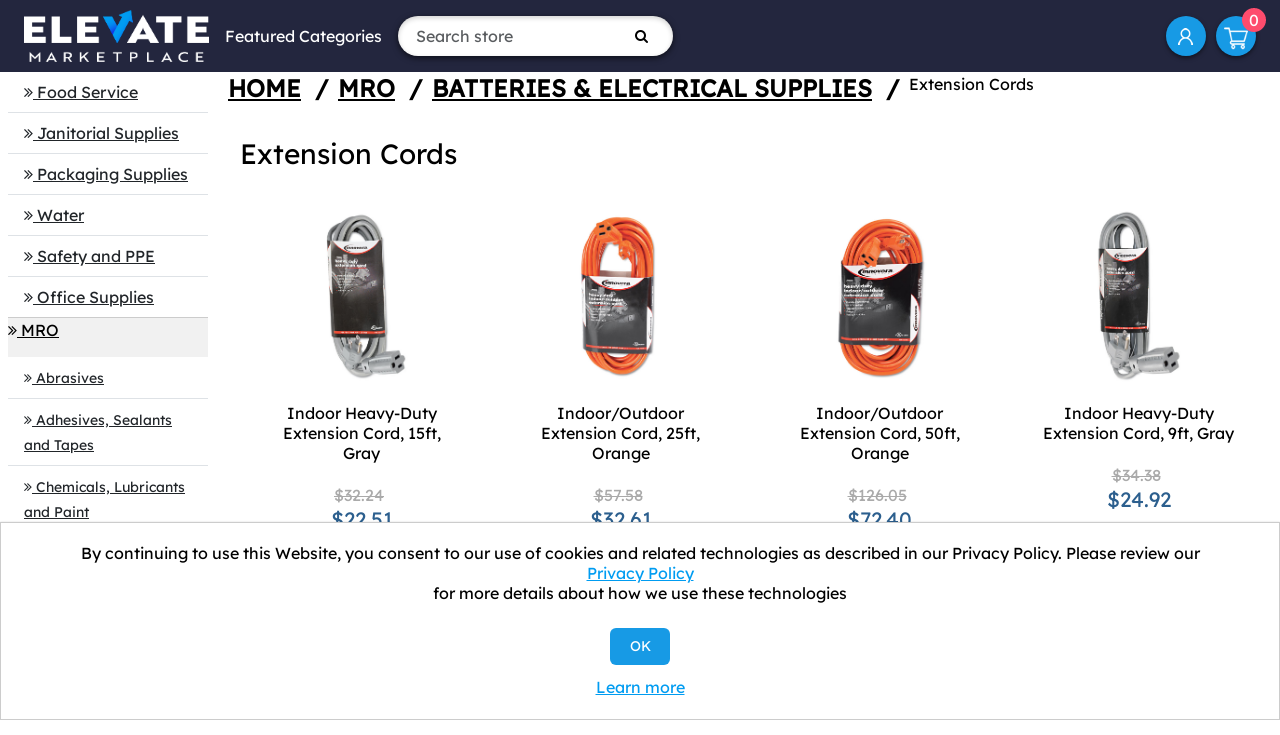

--- FILE ---
content_type: text/html; charset=utf-8
request_url: https://www.elevatemarketplace.com/extension-cords
body_size: 7481
content:
<!DOCTYPE html><html lang=en class=html-category-page><head><title>Extension Cords - ELEVATE Marketplace</title><meta charset=UTF-8><meta name=description content="Batteries &amp; Electrical Supplies"><meta name=keywords content="Business Supplies,Office Supplies,Printer Paper,Toilet Paper,Plastic Bags,Cups and Plats"><meta name=generator content=nopCommerce><meta name=viewport content="width=device-width, initial-scale=1"><link rel=icon href=https://elevate.afflink.com/Content/favicon.png><link rel=apple-touch-icon href=https://elevate.afflink.com/Content/favicon.png><meta name=facebook-domain-verification content=1p4h3yuz3b8brjlcizoclgs9tv35u4><script>var a,rc=new RegExp("_bn_d=([^;]+)"),rq=new RegExp("_bn_d=([^&#]*)","i"),aq=rq.exec(window.location.href),ac,_bn_d;aq!=null?a=aq:ac=rc.exec(document.cookie);ac!=null&&(a=ac);a!=null&&(_bn_d=a[1],function(){var n=document.createElement("script"),t;n.type="text/javascript";n.async=!0;n.src=("https:"==document.location.protocol?"https://app":"http://app")+".postaladmin.com/plDataEmbed.js";t=document.getElementsByTagName("script")[0];t.parentNode.insertBefore(n,t)}())</script><script src=https://secure.bass2poll.com/js/217453.js></script><noscript><img src=https://secure.bass2poll.com/217453.png style=display:none></noscript><style>@media all and (max-width:950px){.header-links{margin-left:auto}}</style><script async src="https://static.klaviyo.com/onsite/js/klaviyo.js?company_id=WVsUXW"></script><script>window.__lo_site_id=326342,function(){var n=document.createElement("script"),t;n.type="text/javascript";n.async=!0;n.src="https://d10lpsik1i8c69.cloudfront.net/w.js";t=document.getElementsByTagName("script")[0];t.parentNode.insertBefore(n,t)}()</script><link href=/Themes/ELEVATEB2C/Content/css/font-awesome.min.css rel=stylesheet><link href=/Themes/ELEVATEB2C/Content/bootstrap-5.3.3-dist/css/bootstrap.min.css rel=stylesheet><link href=/Themes/ELEVATEB2C/Content/css/styles.css rel=stylesheet><script src=/Themes/ELEVATEB2C/Content/bootstrap-5.3.3-dist/js/bootstrap.min.js></script><link rel=canonical href=https://www.elevatemarketplace.com/extension-cords><body><div class=ajax-loading-block-window style=display:none></div><div id=dialog-notifications-success title=Notification style=display:none></div><div id=dialog-notifications-error title=Error style=display:none></div><div id=dialog-notifications-warning title=Warning style=display:none></div><div id=bar-notification class=bar-notification-container data-close=Close></div><!--[if lte IE 8]><div style=clear:both;height:59px;text-align:center;position:relative><a href=http://www.microsoft.com/windows/internet-explorer/default.aspx target=_blank> <img src=/Themes/ELEVATEB2C/Content/images/ie_warning.jpg height=42 width=820 alt="You are using an outdated browser. For a faster, safer browsing experience, upgrade for free today."> </a></div><![endif]--><div class=master-wrapper-page><div class=header><div class=header-upper><div class=header-logo><a href="/"> <img alt="Elevate Marketplace" src=https://www.elevatemarketplace.com/images/thumbs/0075276.png> </a></div><div class="d-sm-none d-md-block"><ul class="top-menu notmobile"><li><a href=#>Featured Categories</a><ul class="sublist first-level"><li><a href=/aluminum-foil>Aluminum Foil </a><li><a href=/towels-tissues>Towels &amp; Tissues </a><li><a href=/clinical-supplies>Clinic/Physician&#x27;s Office </a><li><a href=/industrial>Industrial Building </a><li><a href=/restaurant-supplies>Restaurant Supplies </a><li><a href=/food-service-supplies>Food Service </a><div class=sublist-toggle></div><ul class="sublist first-level"><li><a href=/aluminum-foil>Aluminum Foil </a></ul><li><a href=/janitorial-supplies>Janitorial Supplies </a><div class=sublist-toggle></div><ul class="sublist first-level"><li><a href=/towels-tissues>Towels &amp; Tissues </a></ul><li><a href=/packaging-supplies>Packaging Supplies </a><li><a href=/water>Water </a><li><a href=/safety-supplies>Safety and PPE </a><li><a href=/office>Office Supplies </a><li><a href=/mro>MRO </a><li><a href=/work-from-home-office-supplies>Work from Home </a><li><a href=/coffee-products>Coffee Products </a></ul></ul></div><form method=get id=small-search-box-form action=/search><input type=text class="search-box-text form-control" id=small-searchterms autocomplete=off name=q placeholder="Search store" aria-label="Search store"> <button type=submit class="button-1 search-box-button"><i class="fa fa-search"></i></button></form><div class=ms-md-auto><ul class=header-links><li id=icon-account><a href=/customer/info aria-label="My Account">My Account</a><li id=topcartlink><a href=/cart class=ico-cart> <span class=cart-label>Shopping cart</span> <span class=cart-qty>0</span> </a></ul></div></div></div><div class=master-wrapper-content><div class=master-column-wrapper><div class=two-col-wrapp><div class=side-2><div class="block block-category-navigation"><div class=listbox><ul class="list-group list-group-flush"><li class="list-group-item inactive"><a href=/food-service-supplies> <i class="fa fa-angle-double-right" aria-hidden=true></i> <span>Food Service</span> </a><li class="list-group-item inactive"><a href=/janitorial-supplies> <i class="fa fa-angle-double-right" aria-hidden=true></i> <span>Janitorial Supplies</span> </a><li class="list-group-item inactive"><a href=/packaging-supplies> <i class="fa fa-angle-double-right" aria-hidden=true></i> <span>Packaging Supplies</span> </a><li class="list-group-item inactive"><a href=/water> <i class="fa fa-angle-double-right" aria-hidden=true></i> <span>Water</span> </a><li class="list-group-item inactive"><a href=/safety-supplies> <i class="fa fa-angle-double-right" aria-hidden=true></i> <span>Safety and PPE</span> </a><li class="list-group-item inactive"><a href=/office> <i class="fa fa-angle-double-right" aria-hidden=true></i> <span>Office Supplies</span> </a><li class="list-group-item active"><a href=/mro> <i class="fa fa-angle-double-right" aria-hidden=true></i> <span>MRO</span> </a><ul class="list-group list-group-flush sublist"><li class="list-group-item inactive"><a href=/abrasives> <i class="fa fa-angle-double-right" aria-hidden=true></i> <span>Abrasives</span> </a><li class="list-group-item inactive"><a href=/adhesives-sealants-and-tapes> <i class="fa fa-angle-double-right" aria-hidden=true></i> <span>Adhesives, Sealants and Tapes</span> </a><li class="list-group-item inactive"><a href=/chemicals-lubricants-and-paint> <i class="fa fa-angle-double-right" aria-hidden=true></i> <span>Chemicals, Lubricants and Paint</span> </a><li class="list-group-item inactive"><a href=/electrical-and-lighting> <i class="fa fa-angle-double-right" aria-hidden=true></i> <span>Electrical and Lighting</span> </a><li class="list-group-item inactive"><a href=/electrical-tools> <i class="fa fa-angle-double-right" aria-hidden=true></i> <span>Electrical Tools</span> </a><li class="list-group-item inactive"><a href=/fasteners-clamps-and-straps> <i class="fa fa-angle-double-right" aria-hidden=true></i> <span>Fasteners, Clamps and Straps</span> </a><li class="list-group-item inactive"><a href=/foodservice-supplies> <i class="fa fa-angle-double-right" aria-hidden=true></i> <span>Foodservice Supplies</span> </a><li class="list-group-item inactive"><a href=/hand-tools> <i class="fa fa-angle-double-right" aria-hidden=true></i> <span>Hand Tools</span> </a><li class="list-group-item inactive"><a href=/janitorial-equipment> <i class="fa fa-angle-double-right" aria-hidden=true></i> <span>Janitorial Equipment</span> </a><li class="list-group-item inactive"><a href=/marking-tools> <i class="fa fa-angle-double-right" aria-hidden=true></i> <span>Marking Tools</span> </a><li class="list-group-item inactive"><a href=/material-handling> <i class="fa fa-angle-double-right" aria-hidden=true></i> <span>Material Handling</span> </a><li class="list-group-item inactive"><a href=/measuring-and-leveling-tools> <i class="fa fa-angle-double-right" aria-hidden=true></i> <span>Measuring and Leveling Tools</span> </a><li class="list-group-item inactive"><a href=/mro-supplies> <i class="fa fa-angle-double-right" aria-hidden=true></i> <span>MRO Supplies</span> </a><li class="list-group-item inactive"><a href=/oilfield> <i class="fa fa-angle-double-right" aria-hidden=true></i> <span>Oilfield</span> </a><li class="list-group-item inactive"><a href=/pneumatics> <i class="fa fa-angle-double-right" aria-hidden=true></i> <span>Pneumatics</span> </a><li class="list-group-item inactive"><a href=/power-tools> <i class="fa fa-angle-double-right" aria-hidden=true></i> <span>Power Tools</span> </a><li class="list-group-item inactive"><a href=/pumps> <i class="fa fa-angle-double-right" aria-hidden=true></i> <span>Pumps</span> </a><li class="list-group-item inactive"><a href=/safety-and-security> <i class="fa fa-angle-double-right" aria-hidden=true></i> <span>Safety and Security</span> </a><li class="list-group-item inactive"><a href=/welding-supplies> <i class="fa fa-angle-double-right" aria-hidden=true></i> <span>Welding Supplies</span> </a><li class="list-group-item inactive"><a href=/equipment-2> <i class="fa fa-angle-double-right" aria-hidden=true></i> <span>Equipment</span> </a><li class="list-group-item inactive"><a href=/air-cleaners-fans-heaters-humidifiers> <i class="fa fa-angle-double-right" aria-hidden=true></i> <span>Air Cleaners &amp; Humidifiers</span> </a><li class="list-group-item active"><a href=/batteries-electrical-supplies> <i class="fa fa-angle-double-right" aria-hidden=true></i> <span>Batteries &amp; Electrical Supplies</span> </a><ul class="list-group list-group-flush sublist"><li class="list-group-item inactive"><a href=/adapterschargers> <i class="fa fa-angle-double-right" aria-hidden=true></i> <span>Adapters/Chargers</span> </a><li class="list-group-item inactive"><a href=/batteries> <i class="fa fa-angle-double-right" aria-hidden=true></i> <span>Batteries</span> </a><li class="list-group-item inactive"><a href=/battery-chargers> <i class="fa fa-angle-double-right" aria-hidden=true></i> <span>Battery Chargers</span> </a><li class="list-group-item inactive"><a href=/cable-management> <i class="fa fa-angle-double-right" aria-hidden=true></i> <span>Cable Management</span> </a><li class="list-group-item active last"><a href=/extension-cords> <i class="fa fa-angle-double-right" aria-hidden=true></i> <span>Extension Cords</span> </a><li class="list-group-item inactive"><a href=/power-strips> <i class="fa fa-angle-double-right" aria-hidden=true></i> <span>Power Strips</span> </a><li class="list-group-item inactive"><a href=/surge-protectors> <i class="fa fa-angle-double-right" aria-hidden=true></i> <span>Surge Protectors</span> </a></ul><li class="list-group-item inactive"><a href=/lighting> <i class="fa fa-angle-double-right" aria-hidden=true></i> <span>Lighting</span> </a><li class="list-group-item inactive"><a href=/hardware-tools-accessories> <i class="fa fa-angle-double-right" aria-hidden=true></i> <span>Hardware, Tools &amp; Accessories</span> </a><li class="list-group-item inactive"><a href=/hardware-parts> <i class="fa fa-angle-double-right" aria-hidden=true></i> <span>Hardware &amp; Parts</span> </a><li class="list-group-item inactive"><a href=/tool-kits> <i class="fa fa-angle-double-right" aria-hidden=true></i> <span>Tool Kits</span> </a><li class="list-group-item inactive"><a href=/candles> <i class="fa fa-angle-double-right" aria-hidden=true></i> <span>Candles</span> </a><li class="list-group-item inactive"><a href=/industrial-supplies> <i class="fa fa-angle-double-right" aria-hidden=true></i> <span>Industrial Supplies</span> </a></ul><li class="list-group-item inactive"><a href=/work-from-home-office-supplies> <i class="fa fa-angle-double-right" aria-hidden=true></i> <span>Work from Home</span> </a><li class="list-group-item inactive"><a href=/fulfillment> <i class="fa fa-angle-double-right" aria-hidden=true></i> <span>Fulfillment</span> </a><li class="list-group-item inactive"><a href=/coffee-products> <i class="fa fa-angle-double-right" aria-hidden=true></i> <span>Coffee Products</span> </a><li class="list-group-item inactive"><a href=/elevate> <i class="fa fa-angle-double-right" aria-hidden=true></i> <span>ELEVATE</span> </a><li class="list-group-item inactive"><a href=/hand-sanitizers-2> <i class="fa fa-angle-double-right" aria-hidden=true></i> <span>Hand Sanitizer</span> </a></ul></div></div><div class="block block-popular-tags"><div class=title><strong>Popular tags</strong></div><div class=listbox><div class=tags><ul><li><a href=/kimberley-clark style=font-size:90%>kimberley clark</a><li><a href=/kimberly-clark-2 style=font-size:90%>kimberly clark</a><li><a href=/kleenex-2-2 style=font-size:120%>kleenex</a><li><a href=/krt style=font-size:80%>krt</a><li><a href=/napkin style=font-size:80%>napkin</a><li><a href=/paper-towels style=font-size:85%>paper towels</a><li><a href=/receptacle style=font-size:90%>receptacle</a><li><a href=/rubbermaid-2-2 style=font-size:120%>rubbermaid</a><li><a href=/scott-2-2 style=font-size:85%>scott</a><li><a href=/sustainable style=font-size:90%>sustainable</a><li><a href=/tissue style=font-size:80%>tissue</a><li><a href=/toilet-paper-2 style=font-size:80%>toilet paper</a><li><a href=/trash-bag style=font-size:120%>trash bag</a><li><a href=/trash-bags style=font-size:90%>trash bags</a><li><a href=/trash-can style=font-size:120%>trash can</a></ul></div><div class=view-all><a href=/producttag/all>View all</a></div></div></div></div><div class=center-2><link href=/slick/slick-theme.css rel=stylesheet><link href=/slick/slick.css rel=stylesheet><div class=col-sm-12><ol class=breadcrumb><li><a href="/" title=Home>Home</a> <span class=delimiter>/</span><li><a href=/mro title=MRO>MRO</a> <span class=delimiter>/</span><li><a href=/batteries-electrical-supplies title="Batteries &amp; Electrical Supplies">Batteries &amp; Electrical Supplies</a> <span class=delimiter>/</span><li class=active>Extension Cords</ol></div><div class="page category-page container-fluid"><div class="panel panel-default form-panel"><div class=panel-body><div class=page-body><div class=panel-heading><h3>Extension Cords</h3></div><div><div class=products-container><div class=ajax-products-busy></div><div class=products-wrapper><div class=product-grid><div class="item-grid row g-3 mb-3"><div class="col-12 col-sm-6 col-md-4 col-lg-3"><div class=item-box><div class="product-item item-box" data-productid=30967><div><div class=picture><a href=/indoor-heavy-duty-extension-cord-15ft-gray title="Show details for Indoor Heavy-Duty Extension Cord, 15ft, Gray"> <img alt="Picture of Indoor Heavy-Duty Extension Cord, 15ft, Gray" src=https://content.oppictures.com/Master_Images/Master_Variants/Variant_750/112919.JPG title="Show details for Indoor Heavy-Duty Extension Cord, 15ft, Gray"> </a></div><div class=details><h2 class=product-title><a href=/indoor-heavy-duty-extension-cord-15ft-gray>Indoor Heavy-Duty Extension Cord, 15ft, Gray</a></h2><div class=add-info><div class=prices><span class="price old-price">$32.24</span> <span class="price actual-price">$22.51</span></div></div></div></div></div></div></div><div class="col-12 col-sm-6 col-md-4 col-lg-3"><div class=item-box><div class="product-item item-box" data-productid=30968><div><div class=picture><a href=/indooroutdoor-extension-cord-25ft-orange title="Show details for Indoor/Outdoor Extension Cord, 25ft, Orange"> <img alt="Picture of Indoor/Outdoor Extension Cord, 25ft, Orange" src=https://content.oppictures.com/Master_Images/Master_Variants/Variant_750/112897.JPG title="Show details for Indoor/Outdoor Extension Cord, 25ft, Orange"> </a></div><div class=details><h2 class=product-title><a href=/indooroutdoor-extension-cord-25ft-orange>Indoor/Outdoor Extension Cord, 25ft, Orange</a></h2><div class=add-info><div class=prices><span class="price old-price">$57.58</span> <span class="price actual-price">$32.61</span></div></div></div></div></div></div></div><div class="col-12 col-sm-6 col-md-4 col-lg-3"><div class=item-box><div class="product-item item-box" data-productid=30969><div><div class=picture><a href=/indooroutdoor-extension-cord-50ft-orange title="Show details for Indoor/Outdoor Extension Cord, 50ft, Orange"> <img alt="Picture of Indoor/Outdoor Extension Cord, 50ft, Orange" src=https://content.oppictures.com/Master_Images/Master_Variants/Variant_750/113054.JPG title="Show details for Indoor/Outdoor Extension Cord, 50ft, Orange"> </a></div><div class=details><h2 class=product-title><a href=/indooroutdoor-extension-cord-50ft-orange>Indoor/Outdoor Extension Cord, 50ft, Orange</a></h2><div class=add-info><div class=prices><span class="price old-price">$126.05</span> <span class="price actual-price">$72.40</span></div></div></div></div></div></div></div><div class="col-12 col-sm-6 col-md-4 col-lg-3"><div class=item-box><div class="product-item item-box" data-productid=30966><div><div class=picture><a href=/indoor-heavy-duty-extension-cord-9ft-gray title="Show details for Indoor Heavy-Duty Extension Cord, 9ft, Gray"> <img alt="Picture of Indoor Heavy-Duty Extension Cord, 9ft, Gray" src=https://content.oppictures.com/Master_Images/Master_Variants/Variant_750/112873.JPG title="Show details for Indoor Heavy-Duty Extension Cord, 9ft, Gray"> </a></div><div class=details><h2 class=product-title><a href=/indoor-heavy-duty-extension-cord-9ft-gray>Indoor Heavy-Duty Extension Cord, 9ft, Gray</a></h2><div class=add-info><div class=prices><span class="price old-price">$34.38</span> <span class="price actual-price">$24.92</span></div></div></div></div></div></div></div></div></div></div></div></div></div></div></div></div></div></div></div></div><div class=footer><div class="footer-upper text-center text-md-start"><div class="footer-block e6 fot-logo-copyrihgt text-center"><div class="fotlogoprn mb-4"><img src=/Themes/ELEVATEB2C/Content/images/footer-logo.png style=max-height:75px alt="ELEVATE Marketplace"></div><div class="fot-imgsslsecure mb-4"><img src=/Themes/ELEVATEB2C/Content/images/siteseal_gd_3_h_l_m.gif alt="GODaddy Verified &amp; Secured"></div></div><div class="footer-block information"><div class=title><strong>Information</strong></div><ul class=list><li><a href=/contactus>Contact us</a><li><a href=/bulk-order-discounts>Shipping Information</a><li><a href=/elevate-process>ELEVATE Process: A New Way to Save</a><li><a href=/shipping-returns>Return Policy &amp; General Terms</a><li><a href=/about-us>About us</a><li><a href=/privacy-notice>Privacy Policy</a><li><a href=/we-collect-personal-information>We Collect Personal Information</a></ul></div><div class="footer-block information"><div class=title><strong>Customer service</strong></div><ul class=list><li><a href=/customer/info>My Account</a><li><a href=/privacy-notice#notice-at-collection>Notice at Collection</a></ul></div><div class="footer-block information"><div class=newsletter><div class=title><strong>Newsletter</strong></div><div class=newsletter-subscribe id=newsletter-subscribe-block><div class=newsletter-email><input id=newsletter-email class=newsletter-subscribe-text placeholder="Enter your email here..." aria-label="Sign up for our newsletter" type=email name=NewsletterEmail> <button type=button id=newsletter-subscribe-button class="button-1 newsletter-subscribe-button">Subscribe</button></div><div class=newsletter-validation><span id=subscribe-loading-progress style=display:none class=please-wait>Wait...</span> <span class=field-validation-valid data-valmsg-for=NewsletterEmail data-valmsg-replace=true></span></div></div><div class=newsletter-result id=newsletter-result-block></div></div><ul class=networks><li class=facebook><a href="https://www.facebook.com/elevatemarketplace/" target=_blank rel="noopener noreferrer"><i class="fa fa-facebook" aria-hidden=true></i></a><li class=twitter><a href=https://twitter.com/elevate_market target=_blank rel="noopener noreferrer"><i class="fa fa-twitter" aria-hidden=true></i></a></ul><ul class=list></ul></div></div><div class=footer-lower><div class=footer-info><div><p>Copyright © 2026 ELEVATE Marketplace.<p>All Rights Reserved.</div></div></div></div></div><div id=eu-cookie-bar-notification class=eu-cookie-bar-notification><div class=content><div class=text>By continuing to use this Website, you consent to our use of cookies and related technologies as described in our Privacy Policy. Please review our <a href=/privacy-notice>Privacy Policy</a> for more details about how we use these technologies</div><div class=buttons-more><button type=button class="btn btn-primary ok-button button-1" id=eu-cookie-ok>OK</button> <a class=learn-more href=/privacy-notice>Learn more</a></div></div></div><div class="d-sm-none position-fixed top-0 bg-white p-3 m-3 rounded-circle" style=right:0;z-index:99><a href=#mobile-menu data-bs-toggle=offcanvas><svg xmlns=http://www.w3.org/2000/svg width=32 height=32 class=bi fill=currentColor viewBox="0 0 16 16"><path fill-rule=evenodd d="M2.5 11.5A.5.5 0 0 1 3 11h10a.5.5 0 0 1 0 1H3a.5.5 0 0 1-.5-.5zm0-4A.5.5 0 0 1 3 7h10a.5.5 0 0 1 0 1H3a.5.5 0 0 1-.5-.5zm0-4A.5.5 0 0 1 3 3h10a.5.5 0 0 1 0 1H3a.5.5 0 0 1-.5-.5z"></path></svg></a></div><div class="offcanvas offcanvas-start w-100" tabindex=-1 id=mobile-menu aria-labelledby=offcanvasLabel><div class=offcanvas-header><h5 class=offcanvas-title id=offcanvasLabel>ELEVATE Marketplace</h5><button type=button class=btn-close data-bs-dismiss=offcanvas aria-label=Close></button></div><div class=offcanvas-body><ul class="top-menu notmobile"><li><a href=#>Featured Categories</a><ul class="sublist first-level"><li><a href=/aluminum-foil>Aluminum Foil </a><li><a href=/towels-tissues>Towels &amp; Tissues </a><li><a href=/clinical-supplies>Clinic/Physician&#x27;s Office </a><li><a href=/industrial>Industrial Building </a><li><a href=/restaurant-supplies>Restaurant Supplies </a><li><a href=/food-service-supplies>Food Service </a><div class=sublist-toggle></div><ul class="sublist first-level"><li><a href=/aluminum-foil>Aluminum Foil </a></ul><li><a href=/janitorial-supplies>Janitorial Supplies </a><div class=sublist-toggle></div><ul class="sublist first-level"><li><a href=/towels-tissues>Towels &amp; Tissues </a></ul><li><a href=/packaging-supplies>Packaging Supplies </a><li><a href=/water>Water </a><li><a href=/safety-supplies>Safety and PPE </a><li><a href=/office>Office Supplies </a><li><a href=/mro>MRO </a><li><a href=/work-from-home-office-supplies>Work from Home </a><li><a href=/coffee-products>Coffee Products </a></ul></ul><ul class=header-links><li id=icon-account><a href=/customer/info aria-label="My Account">My Account</a><li id=topcartlink><a href=/cart class=ico-cart> <span class=cart-label>Shopping cart</span> <span class=cart-qty>0</span> </a></ul></div></div><script src=/lib_npm/jquery/jquery.min.js></script><script src=/lib_npm/jquery-validation/jquery.validate.min.js></script><script src=/lib_npm/jquery-validation-unobtrusive/jquery.validate.unobtrusive.min.js></script><script src=/lib_npm/jquery-ui-dist/jquery-ui.min.js></script><script src=/lib_npm/jquery-migrate/jquery-migrate.min.js></script><script src=/js/public.common.js></script><script src=/js/public.ajaxcart.js></script><script src=/js/public.countryselect.js></script><script src=/js/public.catalogproducts.js></script><script>function addPagerHandlers(){$("[data-page]").on("click",function(n){return n.preventDefault(),CatalogProducts.getProducts($(this).data("page")),!1})}$(document).ready(function(){CatalogProducts.init({ajax:!0,browserPath:"/extension-cords",fetchUrl:"/category/products?categoryId=1183"});addPagerHandlers();$(CatalogProducts).on("loaded",function(){addPagerHandlers()})})</script><script src=/slick/slick.min.js></script><script>$("#small-search-box-form").on("submit",function(n){$("#small-searchterms").val()==""&&(alert("Please enter some search keyword"),$("#small-searchterms").focus(),n.preventDefault())})</script><script>AjaxCart.init(!1,".header-links .cart-qty",".header-links .wishlist-qty","#flyout-cart")</script><script>function newsletter_subscribe(n){var t=$("#subscribe-loading-progress"),i;t.show();i={subscribe:n,email:$("#newsletter-email").val()};$.ajax({cache:!1,type:"POST",url:"/subscribenewsletter",data:i,success:function(n){$("#newsletter-result-block").html(n.Result);n.Success?($("#newsletter-subscribe-block").hide(),$("#newsletter-result-block").show()):$("#newsletter-result-block").fadeIn("slow").delay(2e3).fadeOut("slow")},error:function(){alert("Failed to subscribe.")},complete:function(){t.hide()}})}$(document).ready(function(){$("#newsletter-subscribe-button").on("click",function(){newsletter_subscribe("true")});$("#newsletter-email").on("keydown",function(n){if(n.keyCode==13)return $("#newsletter-subscribe-button").trigger("click"),!1})})</script><script>$(document).ready(function(){$("#eu-cookie-bar-notification").show();$("#eu-cookie-ok").on("click",function(){$.ajax({cache:!1,type:"POST",url:"/eucookielawaccept",dataType:"json",success:function(){$("#eu-cookie-bar-notification").hide()},error:function(){alert("Cannot store value")}})})})</script>